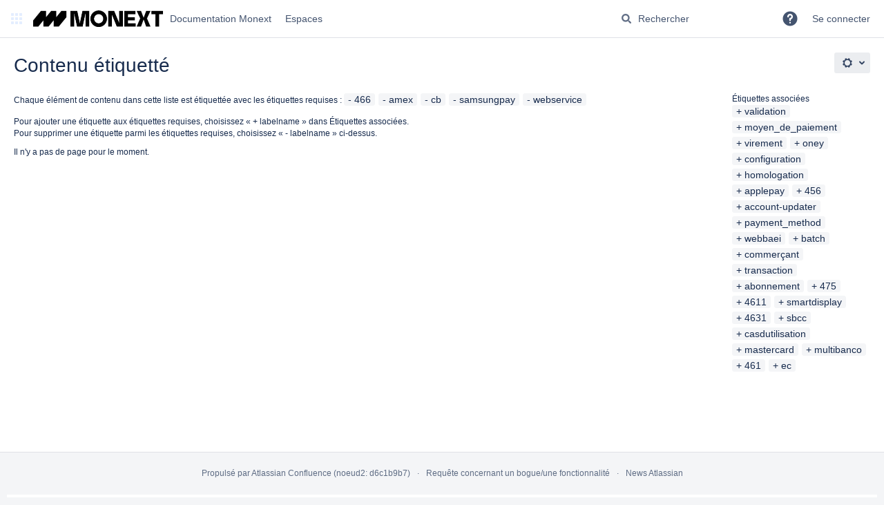

--- FILE ---
content_type: text/html;charset=UTF-8
request_url: https://docs.monext.fr/label/466+amex+cb+samsungpay+webservice
body_size: 44462
content:
    

<!DOCTYPE html>
<html lang="fr-FR"   data-theme="dark:dark light:light" data-color-mode-auto  >
<head>
            
        

                            <title>Contenu étiquetté - Documentation Monext</title>
    
        

                        
    
                        
    

    
    <meta http-equiv="X-UA-Compatible" content="IE=EDGE,chrome=IE7">
<meta charset="UTF-8">
<meta id="confluence-context-path" name="confluence-context-path" content="">
<meta id="confluence-base-url" name="confluence-base-url" content="https://docs.monext.fr">

    <meta id="atlassian-token" name="atlassian-token" content="431370e345f91ddd8d60c66d7a5ba483eabfb22a">

<meta id="confluence-cluster-node-id" name="confluence-cluster-node-id" value="d6c1b9b7">
<meta id="confluence-cluster-node-name" name="confluence-cluster-node-name" value="noeud2">

<script type="text/javascript">
        var contextPath = '';
</script>

    

    <meta name="robots" content="noindex,nofollow">
    <meta name="robots" content="noarchive">
    <meta name="confluence-request-time" content="1768959461340">
        
    
        
            <meta name="ajs-use-keyboard-shortcuts" content="true">
            <meta name="ajs-discovered-plugin-features" content="$discoveredList">
            <meta name="ajs-keyboardshortcut-hash" content="997c4c9a411316d636f0b3a15865998a052d74d0f80ad5af8962c1efe7937878">
            <meta id="team-calendars-has-jira-link" content="true">
            <meta name="ajs-team-calendars-display-time-format" content="displayTimeFormat24">
            <meta id="team-calendars-display-week-number" content="false">
            <meta id="team-calendars-user-timezone" content="Europe/Paris">
            <script type="text/x-template" id="team-calendars-messages" title="team-calendars-messages"><fieldset class="i18n hidden"><input type="hidden" name="calendar3.month.long.july" value="juillet"><input type="hidden" name="calendar3.day.short.wednesday" value="mer."><input type="hidden" name="calendar3.day.short.thursday" value="jeu."><input type="hidden" name="calendar3.month.short.march" value="mars"><input type="hidden" name="calendar3.month.long.april" value="avril"><input type="hidden" name="calendar3.month.long.october" value="octobre"><input type="hidden" name="calendar3.month.long.august" value="août"><input type="hidden" name="calendar3.month.short.july" value="juil."><input type="hidden" name="calendar3.month.short.may" value="mai"><input type="hidden" name="calendar3.month.short.november" value="nov."><input type="hidden" name="calendar3.day.long.friday" value="vendredi"><input type="hidden" name="calendar3.day.long.sunday" value="dimanche"><input type="hidden" name="calendar3.day.long.saturday" value="samedi"><input type="hidden" name="calendar3.month.short.april" value="avr."><input type="hidden" name="calendar3.day.long.wednesday" value="mercredi"><input type="hidden" name="calendar3.month.long.december" value="décembre"><input type="hidden" name="calendar3.month.short.october" value="oct."><input type="hidden" name="calendar3.day.long.monday" value="lundi"><input type="hidden" name="calendar3.month.short.june" value="juin"><input type="hidden" name="calendar3.day.short.monday" value="lun."><input type="hidden" name="calendar3.day.short.tuesday" value="mar."><input type="hidden" name="calendar3.day.short.saturday" value="sam."><input type="hidden" name="calendar3.month.long.march" value="mars"><input type="hidden" name="calendar3.month.long.june" value="juin"><input type="hidden" name="calendar3.month.short.february" value="févr."><input type="hidden" name="calendar3.month.short.august" value="août"><input type="hidden" name="calendar3.month.short.december" value="déc."><input type="hidden" name="calendar3.day.short.sunday" value="dim."><input type="hidden" name="calendar3.month.long.february" value="février"><input type="hidden" name="calendar3.day.long.tuesday" value="mardi"><input type="hidden" name="calendar3.month.long.may" value="mai"><input type="hidden" name="calendar3.month.long.september" value="septembre"><input type="hidden" name="calendar3.month.long.november" value="novembre"><input type="hidden" name="calendar3.month.short.january" value="janv."><input type="hidden" name="calendar3.month.short.september" value="sept."><input type="hidden" name="calendar3.day.long.thursday" value="jeudi"><input type="hidden" name="calendar3.month.long.january" value="janvier"><input type="hidden" name="calendar3.day.short.friday" value="ven."></fieldset></script>
            <meta name="ajs-emojis-allow-current-user-upload-emojis" content="true">
<meta name="ajs-emojis-max-upload-file-size" content="1">

            
    
    
            <meta name="ajs-context-path" content="">
            <meta name="ajs-base-url" content="https://docs.monext.fr">
            <meta name="ajs-version-number" content="1">
            <meta name="ajs-build-number" content="1">
            <meta name="ajs-remote-user" content="">
            <meta name="ajs-remote-user-key" content="">
            <meta name="ajs-remote-user-has-licensed-access" content="false">
            <meta name="ajs-remote-user-has-browse-users-permission" content="false">
            <meta name="ajs-current-user-fullname" content="">
            <meta name="ajs-current-user-avatar-uri-reference" content="/images/icons/profilepics/anonymous.svg">
            <meta name="ajs-static-resource-url-prefix" content="">
            <meta name="ajs-global-settings-attachment-max-size" content="524288000">
            <meta name="ajs-global-settings-quick-search-enabled" content="true">
            <meta name="ajs-user-locale" content="fr_FR">
            <meta name="ajs-user-timezone-offset" content="3600000">
            <meta name="ajs-enabled-dark-features" content="site-wide.shared-drafts,site-wide.synchrony,confluence.view.edit.transition,confluence.attachments.bulk.delete,confluence-inline-comments-resolved,http.session.registrar,theme.switcher,scope.manage.subscriptions,atlassian.cdn.static.assets,confluence.efi.onboarding.rich.space.content,file-annotations,crowd.sync.nested.groups.group.membership.changes.batching.enabled,atlassian.webresource.performance.tracking.disable,confluence.page.readtime,atlassian.authentication.sso.fallback.to.cached.user.when.operation.failed,lucene.caching.filter,confluence.table.resizable,notification.batch,confluence-inline-comments-rich-editor,confluence.copy-heading-link,site-wide.synchrony.opt-in,atlassian.webresource.twophase.js.i18n.disabled,confluence.edit.wordcount,gatekeeper-ui-v2,confluence.search.improvements.ranking,crowd.event.transformer.directory.manager.cache,mobile.supported.version,crowd.sync.delete.user.memberships.batching.enabled,confluence.dark.theme.text.colors,quick-reload-inline-comments-flags,cql.search.screen,clc.quick.create,nps.survey.inline.dialog,confluence.efi.onboarding.new.templates,pdf-preview,com.atlassian.analytics.essential.supported,confluence.retention.rules.trash.fast.removal,previews.sharing,previews.versions,collaborative-audit-log,confluence.reindex.improvements,previews.conversion-service,atlassian.servlet.filter.default.to.licensed.access.enabled,read.only.mode,graphql,benefits.modal,previews.trigger-all-file-types,AsyncReplicationCache,attachment.extracted.text.extractor,confluence.readable.url,previews.sharing.pushstate,tc.tacca.dacca,confluence.reindex.audit,atlassian.rest.default.to.licensed.access.enabled,confluence.retention.rules.version.fast.removal,confluence.denormalisedpermissions,file-annotations.likes,v2.content.name.searcher,confluence.reindex.spaces,confluence.fast-xml-backup-restore,embedded.crowd.directory.azuread.enabled,pulp,confluence-inline-comments,confluence-inline-comments-dangling-comment,confluence.retention.rules">
            <meta name="ajs-atl-token" content="431370e345f91ddd8d60c66d7a5ba483eabfb22a">
            <meta name="ajs-user-date-pattern" content="d MMM y">
            <meta name="ajs-access-mode" content="READ_WRITE">
            <meta name="ajs-render-mode" content="READ_WRITE">
            <meta name="ajs-same-site-cookie-default-policy" content="Lax">
            <meta name="ajs-date.format" content="dd MMM yyyy">
    
    <link rel="shortcut icon" href="/s/ve5pzz/9111/4u2g82/53/_/favicon.ico">
    <link rel="icon" type="image/x-icon" href="/s/ve5pzz/9111/4u2g82/53/_/favicon.ico">

<link rel="search" type="application/opensearchdescription+xml" href="/opensearch/osd.action" title="Documentation Monext"/>

    <script>
window.WRM=window.WRM||{};window.WRM._unparsedData=window.WRM._unparsedData||{};window.WRM._unparsedErrors=window.WRM._unparsedErrors||{};
WRM._unparsedData["com.atlassian.confluence.plugins.confluence-license-banner:confluence-license-banner-resources.license-details"]="{\u0022daysBeforeLicenseExpiry\u0022:0,\u0022daysBeforeMaintenanceExpiry\u0022:0,\u0022showLicenseExpiryBanner\u0022:false,\u0022showMaintenanceExpiryBanner\u0022:false,\u0022renewUrl\u0022:null,\u0022salesUrl\u0022:null}";
WRM._unparsedData["com.onresolve.confluence.groovy.groovyrunner:pluginInfoSettingsWebResources.settings-data-provider"]="{\u0022helpBaseUrl\u0022:\u0022https://docs.adaptavist.com/sr4c/9.28.0/\u0022,\u0022pluginVersion\u0022:\u00229.28.0\u0022,\u0022buildNumber\u0022:21747,\u0022appKey\u0022:\u0022com.onresolve.confluence.groovy.groovyrunner\u0022,\u0022appVersion\u0022:\u00229.2.10\u0022,\u0022animationsEnabled\u0022:true,\u0022staticResourcePrefix\u0022:\u0022/s/ve5pzz/9111/4u2g82/_\u0022,\u0022editorSettings\u0022:{\u0022miniMapEnabled\u0022:true,\u0022hapiLinterEnabled\u0022:true}}";
WRM._unparsedData["com.atlassian.applinks.applinks-plugin:applinks-common-exported.applinks-types"]="{\u0022crowd\u0022:\u0022Crowd\u0022,\u0022confluence\u0022:\u0022Confluence\u0022,\u0022fecru\u0022:\u0022FishEye / Crucible\u0022,\u0022stash\u0022:\u0022Stash\u0022,\u0022jiraMobile\u0022:\u0022Jira DC Mobile Application\u0022,\u0022jira\u0022:\u0022Jira\u0022,\u0022refapp\u0022:\u0022Application de r\u00e9f\u00e9rence\u0022,\u0022bamboo\u0022:\u0022Bamboo\u0022,\u0022confluenceMobile\u0022:\u0022Confluence DC Mobile Application\u0022,\u0022generic\u0022:\u0022Application g\u00e9n\u00e9rique\u0022}";
WRM._unparsedData["com.atlassian.confluence.plugins.confluence-feature-discovery-plugin:confluence-feature-discovery-plugin-resources.test-mode"]="false";
WRM._unparsedData["com.onresolve.confluence.groovy.groovyrunner:enhancedSearchWebResources.enhanced-search-settings-data-provider"]="{\u0022enhancedSearchBinocularEnabled\u0022:true,\u0022enhancedSearchSectionMessagesEnabled\u0022:true}";
WRM._unparsedData["com.atlassian.applinks.applinks-plugin:applinks-common-exported.entity-types"]="{\u0022singular\u0022:{\u0022refapp.charlie\u0022:\u0022Charlie\u0022,\u0022fecru.project\u0022:\u0022Projet Crucible\u0022,\u0022fecru.repository\u0022:\u0022D\u00e9p\u00f4t FishEye\u0022,\u0022stash.project\u0022:\u0022Projet Stash\u0022,\u0022generic.entity\u0022:\u0022Projet g\u00e9n\u00e9rique\u0022,\u0022confluence.space\u0022:\u0022Espace Confluence\u0022,\u0022bamboo.project\u0022:\u0022Projet Bamboo\u0022,\u0022jira.project\u0022:\u0022Projet Jira\u0022},\u0022plural\u0022:{\u0022refapp.charlie\u0022:\u0022Charlies\u0022,\u0022fecru.project\u0022:\u0022Projets Crucible\u0022,\u0022fecru.repository\u0022:\u0022D\u00e9p\u00f4ts FishEye\u0022,\u0022stash.project\u0022:\u0022Projets Stash\u0022,\u0022generic.entity\u0022:\u0022Projets g\u00e9n\u00e9riques\u0022,\u0022confluence.space\u0022:\u0022Espaces Confluence\u0022,\u0022bamboo.project\u0022:\u0022Projets Bamboo\u0022,\u0022jira.project\u0022:\u0022Projets Jira\u0022}}";
WRM._unparsedData["com.onresolve.confluence.groovy.groovyrunner:web-item-response-renderer.web-item-actions-data-provider"]="[]";
WRM._unparsedData["com.atlassian.plugins.atlassian-plugins-webresource-plugin:context-path.context-path"]="\u0022\u0022";
WRM._unparsedData["com.atlassian.analytics.analytics-client:policy-update-init.policy-update-data-provider"]="false";
WRM._unparsedData["com.atlassian.applinks.applinks-plugin:applinks-common-exported.authentication-types"]="{\u0022com.atlassian.applinks.api.auth.types.BasicAuthenticationProvider\u0022:\u0022Acc\u00e8s de base\u0022,\u0022com.atlassian.applinks.api.auth.types.TrustedAppsAuthenticationProvider\u0022:\u0022Applications fiables\u0022,\u0022com.atlassian.applinks.api.auth.types.CorsAuthenticationProvider\u0022:\u0022CORS\u0022,\u0022com.atlassian.applinks.api.auth.types.OAuthAuthenticationProvider\u0022:\u0022OAuth\u0022,\u0022com.atlassian.applinks.api.auth.types.TwoLeggedOAuthAuthenticationProvider\u0022:\u0022OAuth\u0022,\u0022com.atlassian.applinks.api.auth.types.TwoLeggedOAuthWithImpersonationAuthenticationProvider\u0022:\u0022OAuth\u0022,\u0022com.atlassian.applinks.api.auth.types.ThreeLeggedOAuth2AuthenticationProvider\u0022:\u0022OAuth 2.0\u0022}";
WRM._unparsedData["com.atlassian.confluence.plugins.confluence-search-ui-plugin:confluence-search-ui-plugin-resources.i18n-data"]="{\u0022search.ui.recent.link.text\u0022:\u0022Afficher plus de visites r\u00e9centes\u0022,\u0022search.ui.search.results.empty\u0022:\u0022Nous n\u0027\u0027avons trouv\u00e9 aucun r\u00e9sultat pour \u00ab {0} \u00bb.\u0022,\u0022search.ui.filter.clear.selected\u0022:\u0022Effacer les \u00e9l\u00e9ments s\u00e9lectionn\u00e9s\u0022,\u0022search.ui.content.name.search.items.panel.load.all.top.items.button.text\u0022:\u0022Afficher plus de r\u00e9sultats d\u0027app...\u0022,\u0022search.ui.filter.contributor.button.text\u0022:\u0022Contributeur\u0022,\u0022search.ui.filter.space.current.label\u0022:\u0022ACTUEL\u0022,\u0022search.ui.clear.input.button.text\u0022:\u0022Effacer le texte\u0022,\u0022search.ui.search.results.clear.button\u0022:\u0022effacez vos filtres.\u0022,\u0022help.search.ui.link.title\u0022:\u0022Rechercher des conseils\u0022,\u0022search.ui.container.close.text\u0022:\u0022Fermer\u0022,\u0022search.ui.filter.date.month.text\u0022:\u0022Le mois dernier\u0022,\u0022search.ui.infinite.scroll.button.text\u0022:\u0022Plus de r\u00e9sultats\u0022,\u0022search.ui.filter.date.button.text\u0022:\u0022Date\u0022,\u0022search.ui.filter.date.week.text\u0022:\u0022La semaine derni\u00e8re\u0022,\u0022search.ui.result.subtitle.calendar\u0022:\u0022Calendrier d\u00e9quipe\u0022,\u0022search.ui.filter.date.heading\u0022:\u0022Derni\u00e8re modification au cours de\u0022,\u0022search.ui.filter.space.input.label\u0022:\u0022Trouver des espaces...\u0022,\u0022search.ui.generic.error\u0022:\u0022Une erreur est survenue. Actualisez la page ou contactez votre administrateur si cette erreur se reproduit.\u0022,\u0022search.ui.recent.spaces\u0022:\u0022Espaces r\u00e9cents\u0022,\u0022search.ui.result.subtitle.space\u0022:\u0022Espace\u0022,\u0022search.ui.filter.space.category.input.label\u0022:\u0022Trouver des cat\u00e9gories d\u0027\u0027espace...\u0022,\u0022search.ui.filter.space.archive.label\u0022:\u0022Rechercher des espaces archiv\u00e9s\u0022,\u0022search.ui.filter.label\u0022:\u0022filtre\u0022,\u0022search.ui.filter.date.all.text\u0022:\u0022Toute p\u00e9riode\u0022,\u0022search.ui.filter.date.hour.text\u0022:\u0022La journ\u00e9e d\u0027hier\u0022,\u0022search.ui.filters.heading\u0022:\u0022Filtrer par\u0022,\u0022search.ui.filter.label.input.label\u0022:\u0022Trouver des \u00e9tiquettes...\u0022,\u0022search.ui.recent.items.anonymous\u0022:\u0022Partez \u00e0 l\u0027exploration. Vos r\u00e9sultats de recherche safficheront ici.\u0022,\u0022search.ui.input.label\u0022:\u0022Rechercher\u0022,\u0022search.ui.input.aria.label\u0022:\u0022Requ\u00eate de recherche\u0022,\u0022search.ui.search.result\u0022:\u0022{0,choice,1#{0} r\u00e9sultat de recherche|1\u003c{0} r\u00e9sultats de recherche}\u0022,\u0022search.ui.filter.label.button.text\u0022:\u0022\u00c9tiquette\u0022,\u0022search.ui.container.clear.ariaLabel\u0022:\u0022Effacer\u0022,\u0022search.ui.input.alert\u0022:\u0022Appuyez sur la touche Entr\u00e9e pour effectuer la recherche\u0022,\u0022search.ui.filter.no.result.text\u0022:\u0022Aucun r\u00e9sultat trouv\u00e9 pour votre recherche\u0022,\u0022search.ui.result.subtitle.user\u0022:\u0022Profil utilisateur\u0022,\u0022search.ui.filter.contributor.input.label\u0022:\u0022Trouver des personnes...\u0022,\u0022search.ui.filter.content.type.button.text\u0022:\u0022Type\u0022,\u0022search.ui.filter.date.year.text\u0022:\u0022Lann\u00e9e derni\u00e8re\u0022,\u0022search.ui.advanced.search.link.text\u0022:\u0022Recherche avanc\u00e9e\u0022,\u0022search.ui.filter.space.button.text\u0022:\u0022Espace\u0022,\u0022search.ui.search.results.clear.line2\u0022:\u0022Essayez de modifier le terme de votre recherche ou\u0022,\u0022search.ui.filter.space.category.button.text\u0022:\u0022Cat\u00e9gorie d\u0027\u0027espace\u0022,\u0022search.ui.search.results.clear.line1\u0022:\u0022Nous n\u0027\u0027avons trouv\u00e9 aucun r\u00e9sultat correspondant \u00e0 votre recherche.\u0022,\u0022search.ui.content.name.search.items.panel.load.all.top.items.admin.button.text\u0022:\u0022Afficher plus de param\u00e8tres et de r\u00e9sultats d\u0027app...\u0022,\u0022search.ui.recent.pages\u0022:\u0022Visites r\u00e9centes\u0022,\u0022search.ui.search.result.anonymous\u0022:\u0022{0,choice,1#{0} r\u00e9sultat de recherche|1\u003c{0} r\u00e9sultats de recherche}. Vous poss\u00e9dez un compte ? {1}Connectez-vous{2} pour am\u00e9liorer votre recherche.\u0022,\u0022search.ui.recent.items.empty\u0022:\u0022Partez \u00e0 l\u0027exploration. Les pages et espaces que vous avez r\u00e9cemment consult\u00e9s safficheront ici.\u0022,\u0022search.ui.filter.space.init.heading\u0022:\u0022espaces r\u00e9cents\u0022}";
WRM._unparsedData["com.atlassian.confluence.plugins.synchrony-interop:synchrony-status-banner-loader.synchrony-status"]="false";
WRM._unparsedData["com.atlassian.applinks.applinks-plugin:applinks-common-exported.applinks-help-paths"]="{\u0022entries\u0022:{\u0022applinks.docs.root\u0022:\u0022https://confluence.atlassian.com/display/APPLINKS-101/\u0022,\u0022applinks.docs.diagnostics.troubleshoot.sslunmatched\u0022:\u0022SSL+and+application+link+troubleshooting+guide\u0022,\u0022applinks.docs.diagnostics.troubleshoot.oauthsignatureinvalid\u0022:\u0022OAuth+troubleshooting+guide\u0022,\u0022applinks.docs.diagnostics.troubleshoot.oauthtimestamprefused\u0022:\u0022OAuth+troubleshooting+guide\u0022,\u0022applinks.docs.delete.entity.link\u0022:\u0022Create+links+between+projects\u0022,\u0022applinks.docs.adding.application.link\u0022:\u0022Link+Atlassian+applications+to+work+together\u0022,\u0022applinks.docs.administration.guide\u0022:\u0022Application+Links+Documentation\u0022,\u0022applinks.docs.oauth.security\u0022:\u0022OAuth+security+for+application+links\u0022,\u0022applinks.docs.troubleshoot.application.links\u0022:\u0022Troubleshoot+application+links\u0022,\u0022applinks.docs.diagnostics.troubleshoot.unknownerror\u0022:\u0022Network+and+connectivity+troubleshooting+guide\u0022,\u0022applinks.docs.configuring.auth.trusted.apps\u0022:\u0022Configuring+Trusted+Applications+authentication+for+an+application+link\u0022,\u0022applinks.docs.diagnostics.troubleshoot.authlevelunsupported\u0022:\u0022OAuth+troubleshooting+guide\u0022,\u0022applinks.docs.diagnostics.troubleshoot.ssluntrusted\u0022:\u0022SSL+and+application+link+troubleshooting+guide\u0022,\u0022applinks.docs.diagnostics.troubleshoot.unknownhost\u0022:\u0022Network+and+connectivity+troubleshooting+guide\u0022,\u0022applinks.docs.delete.application.link\u0022:\u0022Link+Atlassian+applications+to+work+together\u0022,\u0022applinks.docs.adding.project.link\u0022:\u0022Configuring+Project+links+across+Applications\u0022,\u0022applinks.docs.link.applications\u0022:\u0022Link+Atlassian+applications+to+work+together\u0022,\u0022applinks.docs.diagnostics.troubleshoot.oauthproblem\u0022:\u0022OAuth+troubleshooting+guide\u0022,\u0022applinks.docs.diagnostics.troubleshoot.migration\u0022:\u0022Update+application+links+to+use+OAuth\u0022,\u0022applinks.docs.relocate.application.link\u0022:\u0022Link+Atlassian+applications+to+work+together\u0022,\u0022applinks.docs.administering.entity.links\u0022:\u0022Create+links+between+projects\u0022,\u0022applinks.docs.upgrade.application.link\u0022:\u0022OAuth+security+for+application+links\u0022,\u0022applinks.docs.diagnostics.troubleshoot.connectionrefused\u0022:\u0022Network+and+connectivity+troubleshooting+guide\u0022,\u0022applinks.docs.configuring.auth.oauth\u0022:\u0022OAuth+security+for+application+links\u0022,\u0022applinks.docs.insufficient.remote.permission\u0022:\u0022OAuth+security+for+application+links\u0022,\u0022applinks.docs.configuring.application.link.auth\u0022:\u0022OAuth+security+for+application+links\u0022,\u0022applinks.docs.diagnostics\u0022:\u0022Application+links+diagnostics\u0022,\u0022applinks.docs.configured.authentication.types\u0022:\u0022OAuth+security+for+application+links\u0022,\u0022applinks.docs.adding.entity.link\u0022:\u0022Create+links+between+projects\u0022,\u0022applinks.docs.diagnostics.troubleshoot.unexpectedresponse\u0022:\u0022Network+and+connectivity+troubleshooting+guide\u0022,\u0022applinks.docs.configuring.auth.basic\u0022:\u0022Configuring+Basic+HTTP+Authentication+for+an+Application+Link\u0022,\u0022applinks.docs.diagnostics.troubleshoot.authlevelmismatch\u0022:\u0022OAuth+troubleshooting+guide\u0022}}";
if(window.WRM._dataArrived)window.WRM._dataArrived();</script>
<link rel="stylesheet" href="/s/76d649654dcfb5e6681c3f37416e5fc0-CDN/ve5pzz/9111/4u2g82/eb48ee784c339b4e221c8672e2cf5b37/_/download/contextbatch/css/_super/batch.css" data-wrm-key="_super" data-wrm-batch-type="context" media="all">
<link rel="stylesheet" href="/s/d41d8cd98f00b204e9800998ecf8427e-CDN/ve5pzz/9111/4u2g82/8927a023d88b9b6737dc69111fd92f89/_/download/contextbatch/css/main,atl.general,-_super/batch.css?analytics-enabled=false&amp;hostenabled=true&amp;theme.switcher=true" data-wrm-key="main,atl.general,-_super" data-wrm-batch-type="context" media="all">
<link rel="stylesheet" href="/s/d41d8cd98f00b204e9800998ecf8427e-CDN/ve5pzz/9111/4u2g82/9.2.10/_/download/batch/com.atlassian.confluence.plugins.confluence-labels:view-label-resources/com.atlassian.confluence.plugins.confluence-labels:view-label-resources.css" data-wrm-key="com.atlassian.confluence.plugins.confluence-labels:view-label-resources" data-wrm-batch-type="resource" media="all">
<link rel="stylesheet" href="/s/d41d8cd98f00b204e9800998ecf8427e-CDN/ve5pzz/9111/4u2g82/19.2.31/_/download/batch/com.atlassian.confluence.plugins.confluence-frontend:pagination-styles/com.atlassian.confluence.plugins.confluence-frontend:pagination-styles.css" data-wrm-key="com.atlassian.confluence.plugins.confluence-frontend:pagination-styles" data-wrm-batch-type="resource" media="all">
<link rel="stylesheet" href="/s/d41d8cd98f00b204e9800998ecf8427e-CDN/ve5pzz/9111/4u2g82/9.12.11/_/download/batch/com.atlassian.auiplugin:split_aui.page.design-tokens-compatibility-themes/com.atlassian.auiplugin:split_aui.page.design-tokens-compatibility-themes.css" data-wrm-key="com.atlassian.auiplugin:split_aui.page.design-tokens-compatibility-themes" data-wrm-batch-type="resource" media="all">
<link rel="stylesheet" href="/s/ve5pzz/9111/4u2g82/53/_/styles/custom.css" media="all">
<script src="/s/4af038626e73c3ed4489a1eaf574bde1-CDN/ve5pzz/9111/4u2g82/eb48ee784c339b4e221c8672e2cf5b37/_/download/contextbatch/js/_super/batch.js?locale=fr-FR" data-wrm-key="_super" data-wrm-batch-type="context" data-initially-rendered></script>
<script src="/s/77b5c89ed2c71fbc6566c37bd4338c8a-CDN/ve5pzz/9111/4u2g82/8927a023d88b9b6737dc69111fd92f89/_/download/contextbatch/js/main,atl.general,-_super/batch.js?analytics-enabled=false&amp;hostenabled=true&amp;locale=fr-FR&amp;theme.switcher=true" data-wrm-key="main,atl.general,-_super" data-wrm-batch-type="context" data-initially-rendered></script>
<script src="/s/dd88e098dd97df104a08afb3514139df-CDN/ve5pzz/9111/4u2g82/9.2.10/_/download/batch/com.atlassian.confluence.plugins.confluence-labels:view-label-resources/com.atlassian.confluence.plugins.confluence-labels:view-label-resources.js?locale=fr-FR" data-wrm-key="com.atlassian.confluence.plugins.confluence-labels:view-label-resources" data-wrm-batch-type="resource" data-initially-rendered></script>
<script src="/s/dd88e098dd97df104a08afb3514139df-CDN/ve5pzz/9111/4u2g82/9.12.11/_/download/batch/com.atlassian.auiplugin:split_aui.splitchunk.d3ca746d44/com.atlassian.auiplugin:split_aui.splitchunk.d3ca746d44.js?locale=fr-FR" data-wrm-key="com.atlassian.auiplugin:split_aui.splitchunk.d3ca746d44" data-wrm-batch-type="resource" data-initially-rendered></script>
<script src="/s/dd88e098dd97df104a08afb3514139df-CDN/ve5pzz/9111/4u2g82/9.12.11/_/download/batch/com.atlassian.auiplugin:split_aui.component.nav/com.atlassian.auiplugin:split_aui.component.nav.js?locale=fr-FR" data-wrm-key="com.atlassian.auiplugin:split_aui.component.nav" data-wrm-batch-type="resource" data-initially-rendered></script>
<script src="/s/dd88e098dd97df104a08afb3514139df-CDN/ve5pzz/9111/4u2g82/9.12.11/_/download/batch/com.atlassian.auiplugin:split_aui.splitchunk.532dee4ffd/com.atlassian.auiplugin:split_aui.splitchunk.532dee4ffd.js?locale=fr-FR" data-wrm-key="com.atlassian.auiplugin:split_aui.splitchunk.532dee4ffd" data-wrm-batch-type="resource" data-initially-rendered></script>
<script src="/s/dd88e098dd97df104a08afb3514139df-CDN/ve5pzz/9111/4u2g82/9.12.11/_/download/batch/com.atlassian.auiplugin:split_aui.splitchunk.0e8e0008dd/com.atlassian.auiplugin:split_aui.splitchunk.0e8e0008dd.js?locale=fr-FR" data-wrm-key="com.atlassian.auiplugin:split_aui.splitchunk.0e8e0008dd" data-wrm-batch-type="resource" data-initially-rendered></script>
<script src="/s/dd88e098dd97df104a08afb3514139df-CDN/ve5pzz/9111/4u2g82/9.12.11/_/download/batch/com.atlassian.auiplugin:split_aui.page.design-tokens-base-themes/com.atlassian.auiplugin:split_aui.page.design-tokens-base-themes.js?locale=fr-FR" data-wrm-key="com.atlassian.auiplugin:split_aui.page.design-tokens-base-themes" data-wrm-batch-type="resource" data-initially-rendered></script>
<script src="/s/dd88e098dd97df104a08afb3514139df-CDN/ve5pzz/9111/4u2g82/9.12.11/_/download/batch/com.atlassian.auiplugin:split_aui.page.design-tokens-compatibility-themes/com.atlassian.auiplugin:split_aui.page.design-tokens-compatibility-themes.js?locale=fr-FR" data-wrm-key="com.atlassian.auiplugin:split_aui.page.design-tokens-compatibility-themes" data-wrm-batch-type="resource" data-initially-rendered></script>
<script src="/s/dd88e098dd97df104a08afb3514139df-CDN/ve5pzz/9111/4u2g82/9.12.11/_/download/batch/com.atlassian.auiplugin:split_aui.splitchunk.vendors--1d1867466a/com.atlassian.auiplugin:split_aui.splitchunk.vendors--1d1867466a.js?locale=fr-FR" data-wrm-key="com.atlassian.auiplugin:split_aui.splitchunk.vendors--1d1867466a" data-wrm-batch-type="resource" data-initially-rendered></script>
<script src="/s/dd88e098dd97df104a08afb3514139df-CDN/ve5pzz/9111/4u2g82/9.12.11/_/download/batch/com.atlassian.auiplugin:split_aui.splitchunk.1d1867466a/com.atlassian.auiplugin:split_aui.splitchunk.1d1867466a.js?locale=fr-FR" data-wrm-key="com.atlassian.auiplugin:split_aui.splitchunk.1d1867466a" data-wrm-batch-type="resource" data-initially-rendered></script>
<script src="/s/dd88e098dd97df104a08afb3514139df-CDN/ve5pzz/9111/4u2g82/9.12.11/_/download/batch/com.atlassian.auiplugin:split_aui.page.design-tokens-api/com.atlassian.auiplugin:split_aui.page.design-tokens-api.js?locale=fr-FR" data-wrm-key="com.atlassian.auiplugin:split_aui.page.design-tokens-api" data-wrm-batch-type="resource" data-initially-rendered></script>

    

        
    

		
	
    <meta name='zd-site-verification' content='howy5s5s2xq0wrt8krj2dv' />
<meta name='zd-site-verification' content='2lsqxlsu1wmbxub2etr4m' />
<meta http-equiv="content-language" content="fr">
<script>
AJS.toInit(function(){
 var pageURL = $(location).attr("href");
 if(pageURL.indexOf("dopeopledirectorysearch") >= 0)
  $( ".aui-navgroup-inner" ).before( "<p><a href=\"/display/ENTERPRISE/INTRANET\">Retour vers l'INTRANET</a><p></p></p>" );
 if(pageURL.indexOf("dosearchsite.action") >= 0)
  $( ".aui-navgroup-inner" ).before( "<p><a href=\"/display/ENTERPRISE/INTRANET\">Retour vers l'INTRANET</a></p><p></p>" );
 if(pageURL.indexOf("display/~") >= 0)
  $( ".aui-navgroup-vertical" ).before( "<p><a href=\"/display/ENTERPRISE/INTRANET\">Retour vers l'INTRANET</a></p><p></p>" );
 if(pageURL.indexOf("viewuserprofile.action?username") >= 0)
  $( ".aui-navgroup-vertical" ).before( "<p><a href=\"/display/ENTERPRISE/INTRANET\">Retour vers l'INTRANET</a></p><p></p>" );
});
</script>

    
</head>

    
<body      id="com-atlassian-confluence" class="theme-default  aui-layout aui-theme-default">

        
            <div id='stp-licenseStatus-banner'></div>
    <div id="page">
<div id="full-height-container">
    <div id="header-precursor">
        <div class="cell">
            <!-- <div style="background-color: yellow; border: 2px solid red; margin: 4px; padding: 2px; font-weight: bold; text-align: center;">
Confluence sera indisponible ce jeudi 12 septembre de 12h à 14h pour des raisons de maintenance. Cordialement, le service outils
</div> -->
                            </div>
    </div>
    
    





<style>
    html[data-color-mode="light"][data-theme~="light:light"],
    html[data-color-mode="dark"][data-theme~="dark:light"] {
        --confluence-custom-logo-content: url('/download/attachments/32771/atl.site.logo?version=6&amp;modificationDate=1750748251000&amp;api=v2');
    }
</style>

<header id="header" role="banner">
            <a class="aui-skip-link" href="https://docs.monext.fr/login.action?os_destination=%2Flabel%2F466%2Bamex%2Bcb%2Bsamsungpay%2Bwebservice" tabindex="1">Se connecter</a>
        <nav class="aui-header aui-dropdown2-trigger-group" aria-label="Site"><div class="aui-header-inner"><div class="aui-header-before"><button class=" aui-dropdown2-trigger app-switcher-trigger aui-dropdown2-trigger-arrowless" aria-controls="app-switcher" aria-haspopup="true" role="button" data-aui-trigger href="#app-switcher"><span class="aui-icon aui-icon-small aui-iconfont-appswitcher">Applications Liées</span></button><div id="app-switcher" class="aui-dropdown2 aui-style-default" role="menu" hidden data-is-user-admin="false" data-is-switcher="true"><div class="app-switcher-loading">Chargement...</div></div></div><div class="aui-header-primary"><span id="logo" class="aui-header-logo aui-header-logo-custom"><a href="/" aria-label="Aller à la page d&#39;accueil"><img src="/download/attachments/32771/atl.site.logo?version=6&amp;modificationDate=1750748251000&amp;api=v2" alt="Documentation Monext" /><span class="aui-header-logo-text">Documentation Monext</span></a></span><ul class="aui-nav">
                            <li>
            
    
        
<a  id="space-directory-link" href="/spacedirectory/view.action"  class=" aui-nav-imagelink"   title="Espaces">
            <span>Espaces</span>
    </a>
        </li>
                                <li class="aui-buttons">
            </li>
</ul>
</div><div class="aui-header-secondary"><ul class="aui-nav">
                        <li>
        <div id="search-ui" class="aui-quicksearch dont-default-focus header-quicksearch"><button id="quick-search-query-button" aria-label="Rechercher" aria-haspopup= "dialog" ></button><input id="quick-search-query" title="Requête de recherche" aria-label="Requête de recherche" placeholder="Rechercher" type="text" aria-haspopup= "dialog" /><div id="quick-search-alert" role="alert">Appuyez sur la touche Entrée pour effectuer la recherche</div><aui-spinner size="small"></aui-spinner></div>
    </li>
        <li>
            
        <a id="help-menu-link" role="button" class="aui-nav-link aui-dropdown2-trigger aui-dropdown2-trigger-arrowless" href="#" aria-haspopup="true" aria-owns="help-menu-link-content" title="Aide">
        <span class="aui-icon aui-icon-small aui-iconfont-question-filled">Aide</span>
    </a>
    <nav id="help-menu-link-content" class="aui-dropdown2 aui-style-default" >
                    <div class="aui-dropdown2-section">
                                    <strong role="heading" aria-level="2"></strong>
                                <ul role="menu"
                     role="menu"                    aria-label="Aide"                    id="help-menu-link-pages"                    class="aui-list-truncate section-pages first">
                                            <li role="presentation">
        
            
<a role="menuitem"  id="confluence-help-link" href="&quot;http://www.atlassian.com&quot;" class="    "      title="Visiter la documentation de Confluence"  target="_blank"
>
        Aide en ligne
</a>
</li>
                                            <li role="presentation">
    
            
<a role="menuitem"  id="enterprise-theme-help-link" href="https://go.bitvoodoo.app/enterprise-theme" class="    "      title="Visit the Enterprise Theme documentation."  target="_blank"
>
        Enterprise Theme Help
</a>
</li>
                                            <li role="presentation">
    
                
<a role="menuitem"  id="keyboard-shortcuts-link" href="#" class="    "      title="Afficher les raccourcis clavier disponibles" >
        Raccourcis clavier
</a>
</li>
                                            <li role="presentation">
    
            
<a role="menuitem"  id="feed-builder-link" href="/configurerssfeed.action" class="    "      title="créez votre flux RSS personnalisé." >
        Générateur de flux
</a>
</li>
                                            <li role="presentation">
    
            
<a role="menuitem"  id="whats-new-menu-link" href="https://confluence.atlassian.com/display/DOC/Confluence+9.2+Release+Notes" class="    "   >
        Nouveautés
</a>
</li>
                                    </ul>
            </div>
            </nav>
    
    </li>
        <li>
                
    
    </li>
        <li>
            
    </li>
        <li>
                                            <li>
        
            
<a role="menuitem"  id="login-link" href="/login.action?os_destination=%2Flabel%2F466%2Bamex%2Bcb%2Bsamsungpay%2Bwebservice" class="   user-item login-link "   >
        Se connecter
</a>
</li>
                        
    </li>
    </ul>
</div></div><!-- .aui-header-inner--><aui-header-end></aui-header-end></nav><!-- .aui-header -->
    <br class="clear">
</header>
    

        <!-- \#header -->

            
    
        <main role="main" id="main" class=" aui-page-panel clearfix">
                        <div id="main-header">
                        

    <div id="navigation" class="content-navigation">

        <button href="#label-settings" aria-owns="label-settings" aria-haspopup="true" class="labels-settings-trigger aui-button aui-dropdown2-trigger aui-style-default">
            <span class="aui-icon aui-icon-small aui-iconfont-configure">Settings</span>
        </button>

        <div id="label-settings" class="aui-dropdown2 aui-style-default" aria-hidden="true">
            <ul class="aui-list-truncate">
                                    <li><a href="/labels/listlabels-heatmap.action">Étiquettes populaires</a></li>
                                    <li><a href="/labels/listlabels-alphaview.action">Toutes les étiquettes</a></li>
                            </ul>
        </div>
    </div>


            
            <div id="title-heading" class="pagetitle with-breadcrumbs">
                
                                    <div id="breadcrumb-section">
                        
    
    
    <nav aria-label="Fils d'Ariane">
        <ol id="breadcrumbs">
                                            </ol>
    </nav>


                    </div>
                
                

                                    <div id="title-text" class="with-breadcrumbs">
                                    Contenu étiquetté
                        </div>
                            </div>
        </div><!-- \#main-header -->
        
        

        

    

        

        




            
    <!--
    LABEL DECORATOR
    This decorator handles label contexts
-->


    
    
        
    
    
<div class="pagebody labels">
    

<div id="action-messages">
                        </div>
                        		                        
        <div class="labels-content">
            <div class="related-labels">
                                    <div>Étiquettes associées</div>
                    <ul class="label-list">

<li class="aui-label" data-label-id="743866637">
    <a class="plus-label" rel="nofollow" href="/label/466+amex+cb+samsungpay+validation+webservice">validation</a>
</li><li class="aui-label" data-label-id="746684473">
    <a class="plus-label" rel="nofollow" href="/label/466+amex+cb+moyen_de_paiement+samsungpay+webservice">moyen_de_paiement</a>
</li><li class="aui-label" data-label-id="747831500">
    <a class="plus-label" rel="nofollow" href="/label/466+amex+cb+samsungpay+virement+webservice">virement</a>
</li><li class="aui-label" data-label-id="746684587">
    <a class="plus-label" rel="nofollow" href="/label/466+amex+cb+oney+samsungpay+webservice">oney</a>
</li><li class="aui-label" data-label-id="538477959">
    <a class="plus-label" rel="nofollow" href="/label/466+amex+cb+configuration+samsungpay+webservice">configuration</a>
</li><li class="aui-label" data-label-id="753401920">
    <a class="plus-label" rel="nofollow" href="/label/466+amex+cb+homologation+samsungpay+webservice">homologation</a>
</li><li class="aui-label" data-label-id="746684443">
    <a class="plus-label" rel="nofollow" href="/label/466+amex+applepay+cb+samsungpay+webservice">applepay</a>
</li><li class="aui-label" data-label-id="746684449">
    <a class="plus-label" rel="nofollow" href="/label/456+466+amex+cb+samsungpay+webservice">456</a>
</li><li class="aui-label" data-label-id="964820993">
    <a class="plus-label" rel="nofollow" href="/label/466+account-updater+amex+cb+samsungpay+webservice">account-updater</a>
</li><li class="aui-label" data-label-id="779943954">
    <a class="plus-label" rel="nofollow" href="/label/466+amex+cb+payment_method+samsungpay+webservice">payment_method</a>
</li><li class="aui-label" data-label-id="753401939">
    <a class="plus-label" rel="nofollow" href="/label/466+amex+cb+samsungpay+webbaei+webservice">webbaei</a>
</li><li class="aui-label" data-label-id="46268517">
    <a class="plus-label" rel="nofollow" href="/label/466+amex+batch+cb+samsungpay+webservice">batch</a>
</li><li class="aui-label" data-label-id="750223503">
    <a class="plus-label" rel="nofollow" href="/labels/viewlabel.action?ids=796655654&amp;ids=746684585&amp;ids=570753190&amp;ids=750223503&amp;ids=746684556&amp;ids=746684589">commerçant</a>
</li><li class="aui-label" data-label-id="246546569">
    <a class="plus-label" rel="nofollow" href="/label/466+amex+cb+samsungpay+transaction+webservice">transaction</a>
</li><li class="aui-label" data-label-id="746684481">
    <a class="plus-label" rel="nofollow" href="/label/466+abonnement+amex+cb+samsungpay+webservice">abonnement</a>
</li><li class="aui-label" data-label-id="916488301">
    <a class="plus-label" rel="nofollow" href="/label/466+475+amex+cb+samsungpay+webservice">475</a>
</li><li class="aui-label" data-label-id="753401866">
    <a class="plus-label" rel="nofollow" href="/label/4611+466+amex+cb+samsungpay+webservice">4611</a>
</li><li class="aui-label" data-label-id="782237701">
    <a class="plus-label" rel="nofollow" href="/label/466+amex+cb+samsungpay+smartdisplay+webservice">smartdisplay</a>
</li><li class="aui-label" data-label-id="762347647">
    <a class="plus-label" rel="nofollow" href="/label/4631+466+amex+cb+samsungpay+webservice">4631</a>
</li><li class="aui-label" data-label-id="916488345">
    <a class="plus-label" rel="nofollow" href="/label/466+amex+cb+samsungpay+sbcc+webservice">sbcc</a>
</li><li class="aui-label" data-label-id="746684623">
    <a class="plus-label" rel="nofollow" href="/label/466+amex+casdutilisation+cb+samsungpay+webservice">casdutilisation</a>
</li><li class="aui-label" data-label-id="247234625">
    <a class="plus-label" rel="nofollow" href="/label/466+amex+cb+mastercard+samsungpay+webservice">mastercard</a>
</li><li class="aui-label" data-label-id="746684654">
    <a class="plus-label" rel="nofollow" href="/label/466+amex+cb+multibanco+samsungpay+webservice">multibanco</a>
</li><li class="aui-label" data-label-id="746684523">
    <a class="plus-label" rel="nofollow" href="/label/461+466+amex+cb+samsungpay+webservice">461</a>
</li><li class="aui-label" data-label-id="746684561">
    <a class="plus-label" rel="nofollow" href="/label/466+amex+cb+ec+samsungpay+webservice">ec</a>
</li>    
                    </ul>
                            </div>

            <div class="labels-main">
                <div class="labels-main-description">
                                    Chaque élément de contenu dans cette liste est étiquettée avec les étiquettes requises :
                    <ul class="label-list">

<li class="aui-label" data-label-id="796655654">
    <a class="minus-label" rel="nofollow" href="/label/amex+cb+samsungpay+webservice">466</a>
</li><li class="aui-label" data-label-id="746684585">
    <a class="minus-label" rel="nofollow" href="/label/466+cb+samsungpay+webservice">amex</a>
</li><li class="aui-label" data-label-id="570753190">
    <a class="minus-label" rel="nofollow" href="/label/466+amex+samsungpay+webservice">cb</a>
</li><li class="aui-label" data-label-id="746684556">
    <a class="minus-label" rel="nofollow" href="/label/466+amex+cb+webservice">samsungpay</a>
</li><li class="aui-label" data-label-id="746684589">
    <a class="minus-label" rel="nofollow" href="/label/466+amex+cb+samsungpay">webservice</a>
</li>
                    </ul>
                    <p>Pour ajouter une étiquette aux étiquettes requises, choisissez « + labelname » dans Étiquettes associées.<br>
                       Pour supprimer une étiquette parmi les étiquettes requises, choisissez « - labelname » ci-dessus.</p>
                                </div>

                                <ul class="content-by-label">
                                            <li>Il n'y a pas de page pour le moment.</li>
                                    </ul>

                            
        

    
    
        <ol class="aui-nav aui-nav-pagination">
            </ol>
            </div>
        </div>

    
    

                
</div>

    



        



        <div id="sidebar-container">
                                                                </div><!-- \#sidebar-container -->

            </main><!-- \#main -->
            
    
    
        
            
            

<div id="footer" role="contentinfo">
    <section class="footer-body">

                                                    
        

        <ul id="poweredby">
            <li class="noprint">Propulsé par <a href="https://www.atlassian.com/software/confluence" class="hover-footer-link" rel="nofollow">Atlassian Confluence</a> <span id='footer-build-information'></span> <span id='footer-cluster-node'>(noeud2: d6c1b9b7)</span></li>
            <li class="noprint"><a href="https://support.atlassian.com/confluence-server/" class="hover-footer-link" rel="nofollow">Requête concernant un bogue/une fonctionnalité</a></li>
            <li class="noprint"><a href="https://www.atlassian.com/company" class="hover-footer-link" rel="nofollow">News Atlassian</a></li>
        </ul>

        

        <div id="footer-logo"><a href="https://www.atlassian.com/" rel="nofollow">Atlassian</a></div>

                    <script>
//Suppression du bouton "Modifier les autorisations" pour ne pas donner un accès anonyme
if ( $( "form[name=editspacepermissions]" ).find( "input[name=save]" ).length ) {
    $("#aPermissionsTable").hide()
}
</script>
        
    </section>
</div>

    

</div><!-- \#full-height-container -->
</div><!-- \#page -->

    <span style="display:none;" id="confluence-server-performance">{"serverDuration": 59, "requestCorrelationId": "2985e3b5215620b0"}</span>
</body>
</html>
    
